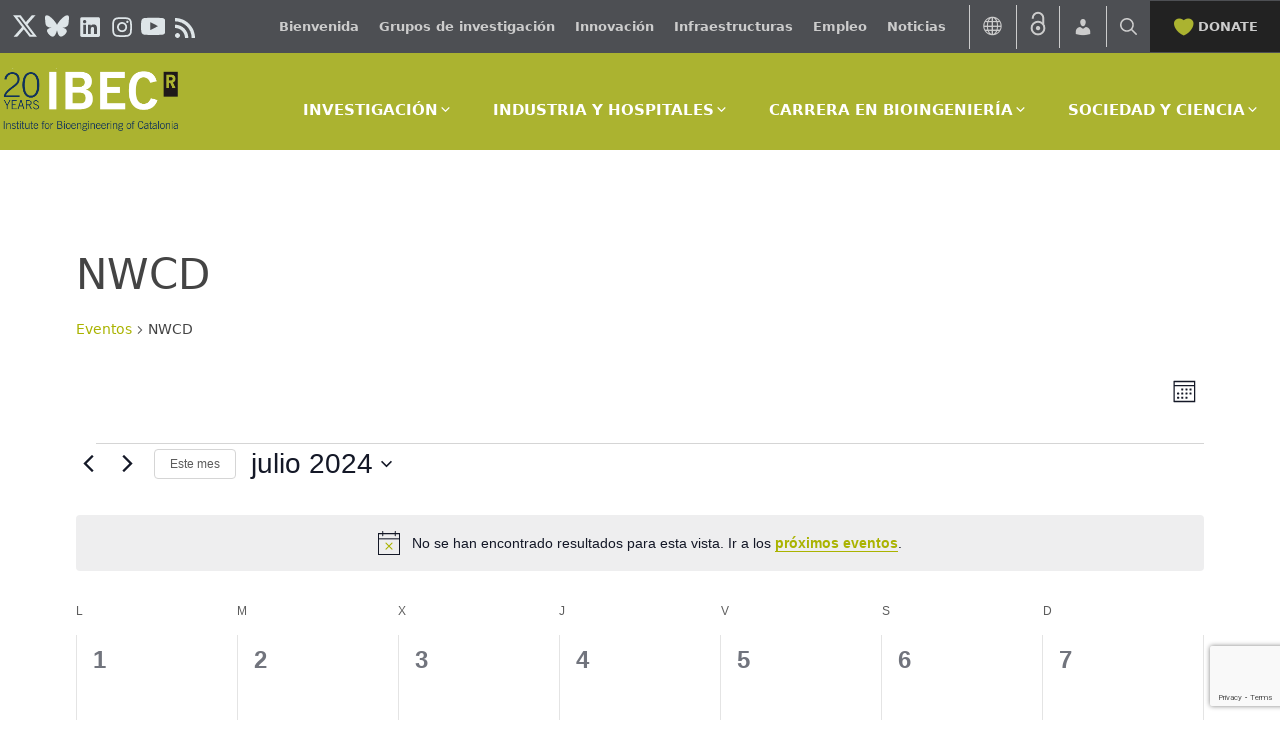

--- FILE ---
content_type: text/html; charset=utf-8
request_url: https://www.google.com/recaptcha/api2/anchor?ar=1&k=6LfCFRErAAAAAILTUUlbtqYGQw5BJVmGbJRG9vBU&co=aHR0cHM6Ly9pYmVjYmFyY2Vsb25hLmV1OjQ0Mw..&hl=en&v=PoyoqOPhxBO7pBk68S4YbpHZ&size=invisible&anchor-ms=20000&execute-ms=30000&cb=4nc98vm7y9ro
body_size: 48528
content:
<!DOCTYPE HTML><html dir="ltr" lang="en"><head><meta http-equiv="Content-Type" content="text/html; charset=UTF-8">
<meta http-equiv="X-UA-Compatible" content="IE=edge">
<title>reCAPTCHA</title>
<style type="text/css">
/* cyrillic-ext */
@font-face {
  font-family: 'Roboto';
  font-style: normal;
  font-weight: 400;
  font-stretch: 100%;
  src: url(//fonts.gstatic.com/s/roboto/v48/KFO7CnqEu92Fr1ME7kSn66aGLdTylUAMa3GUBHMdazTgWw.woff2) format('woff2');
  unicode-range: U+0460-052F, U+1C80-1C8A, U+20B4, U+2DE0-2DFF, U+A640-A69F, U+FE2E-FE2F;
}
/* cyrillic */
@font-face {
  font-family: 'Roboto';
  font-style: normal;
  font-weight: 400;
  font-stretch: 100%;
  src: url(//fonts.gstatic.com/s/roboto/v48/KFO7CnqEu92Fr1ME7kSn66aGLdTylUAMa3iUBHMdazTgWw.woff2) format('woff2');
  unicode-range: U+0301, U+0400-045F, U+0490-0491, U+04B0-04B1, U+2116;
}
/* greek-ext */
@font-face {
  font-family: 'Roboto';
  font-style: normal;
  font-weight: 400;
  font-stretch: 100%;
  src: url(//fonts.gstatic.com/s/roboto/v48/KFO7CnqEu92Fr1ME7kSn66aGLdTylUAMa3CUBHMdazTgWw.woff2) format('woff2');
  unicode-range: U+1F00-1FFF;
}
/* greek */
@font-face {
  font-family: 'Roboto';
  font-style: normal;
  font-weight: 400;
  font-stretch: 100%;
  src: url(//fonts.gstatic.com/s/roboto/v48/KFO7CnqEu92Fr1ME7kSn66aGLdTylUAMa3-UBHMdazTgWw.woff2) format('woff2');
  unicode-range: U+0370-0377, U+037A-037F, U+0384-038A, U+038C, U+038E-03A1, U+03A3-03FF;
}
/* math */
@font-face {
  font-family: 'Roboto';
  font-style: normal;
  font-weight: 400;
  font-stretch: 100%;
  src: url(//fonts.gstatic.com/s/roboto/v48/KFO7CnqEu92Fr1ME7kSn66aGLdTylUAMawCUBHMdazTgWw.woff2) format('woff2');
  unicode-range: U+0302-0303, U+0305, U+0307-0308, U+0310, U+0312, U+0315, U+031A, U+0326-0327, U+032C, U+032F-0330, U+0332-0333, U+0338, U+033A, U+0346, U+034D, U+0391-03A1, U+03A3-03A9, U+03B1-03C9, U+03D1, U+03D5-03D6, U+03F0-03F1, U+03F4-03F5, U+2016-2017, U+2034-2038, U+203C, U+2040, U+2043, U+2047, U+2050, U+2057, U+205F, U+2070-2071, U+2074-208E, U+2090-209C, U+20D0-20DC, U+20E1, U+20E5-20EF, U+2100-2112, U+2114-2115, U+2117-2121, U+2123-214F, U+2190, U+2192, U+2194-21AE, U+21B0-21E5, U+21F1-21F2, U+21F4-2211, U+2213-2214, U+2216-22FF, U+2308-230B, U+2310, U+2319, U+231C-2321, U+2336-237A, U+237C, U+2395, U+239B-23B7, U+23D0, U+23DC-23E1, U+2474-2475, U+25AF, U+25B3, U+25B7, U+25BD, U+25C1, U+25CA, U+25CC, U+25FB, U+266D-266F, U+27C0-27FF, U+2900-2AFF, U+2B0E-2B11, U+2B30-2B4C, U+2BFE, U+3030, U+FF5B, U+FF5D, U+1D400-1D7FF, U+1EE00-1EEFF;
}
/* symbols */
@font-face {
  font-family: 'Roboto';
  font-style: normal;
  font-weight: 400;
  font-stretch: 100%;
  src: url(//fonts.gstatic.com/s/roboto/v48/KFO7CnqEu92Fr1ME7kSn66aGLdTylUAMaxKUBHMdazTgWw.woff2) format('woff2');
  unicode-range: U+0001-000C, U+000E-001F, U+007F-009F, U+20DD-20E0, U+20E2-20E4, U+2150-218F, U+2190, U+2192, U+2194-2199, U+21AF, U+21E6-21F0, U+21F3, U+2218-2219, U+2299, U+22C4-22C6, U+2300-243F, U+2440-244A, U+2460-24FF, U+25A0-27BF, U+2800-28FF, U+2921-2922, U+2981, U+29BF, U+29EB, U+2B00-2BFF, U+4DC0-4DFF, U+FFF9-FFFB, U+10140-1018E, U+10190-1019C, U+101A0, U+101D0-101FD, U+102E0-102FB, U+10E60-10E7E, U+1D2C0-1D2D3, U+1D2E0-1D37F, U+1F000-1F0FF, U+1F100-1F1AD, U+1F1E6-1F1FF, U+1F30D-1F30F, U+1F315, U+1F31C, U+1F31E, U+1F320-1F32C, U+1F336, U+1F378, U+1F37D, U+1F382, U+1F393-1F39F, U+1F3A7-1F3A8, U+1F3AC-1F3AF, U+1F3C2, U+1F3C4-1F3C6, U+1F3CA-1F3CE, U+1F3D4-1F3E0, U+1F3ED, U+1F3F1-1F3F3, U+1F3F5-1F3F7, U+1F408, U+1F415, U+1F41F, U+1F426, U+1F43F, U+1F441-1F442, U+1F444, U+1F446-1F449, U+1F44C-1F44E, U+1F453, U+1F46A, U+1F47D, U+1F4A3, U+1F4B0, U+1F4B3, U+1F4B9, U+1F4BB, U+1F4BF, U+1F4C8-1F4CB, U+1F4D6, U+1F4DA, U+1F4DF, U+1F4E3-1F4E6, U+1F4EA-1F4ED, U+1F4F7, U+1F4F9-1F4FB, U+1F4FD-1F4FE, U+1F503, U+1F507-1F50B, U+1F50D, U+1F512-1F513, U+1F53E-1F54A, U+1F54F-1F5FA, U+1F610, U+1F650-1F67F, U+1F687, U+1F68D, U+1F691, U+1F694, U+1F698, U+1F6AD, U+1F6B2, U+1F6B9-1F6BA, U+1F6BC, U+1F6C6-1F6CF, U+1F6D3-1F6D7, U+1F6E0-1F6EA, U+1F6F0-1F6F3, U+1F6F7-1F6FC, U+1F700-1F7FF, U+1F800-1F80B, U+1F810-1F847, U+1F850-1F859, U+1F860-1F887, U+1F890-1F8AD, U+1F8B0-1F8BB, U+1F8C0-1F8C1, U+1F900-1F90B, U+1F93B, U+1F946, U+1F984, U+1F996, U+1F9E9, U+1FA00-1FA6F, U+1FA70-1FA7C, U+1FA80-1FA89, U+1FA8F-1FAC6, U+1FACE-1FADC, U+1FADF-1FAE9, U+1FAF0-1FAF8, U+1FB00-1FBFF;
}
/* vietnamese */
@font-face {
  font-family: 'Roboto';
  font-style: normal;
  font-weight: 400;
  font-stretch: 100%;
  src: url(//fonts.gstatic.com/s/roboto/v48/KFO7CnqEu92Fr1ME7kSn66aGLdTylUAMa3OUBHMdazTgWw.woff2) format('woff2');
  unicode-range: U+0102-0103, U+0110-0111, U+0128-0129, U+0168-0169, U+01A0-01A1, U+01AF-01B0, U+0300-0301, U+0303-0304, U+0308-0309, U+0323, U+0329, U+1EA0-1EF9, U+20AB;
}
/* latin-ext */
@font-face {
  font-family: 'Roboto';
  font-style: normal;
  font-weight: 400;
  font-stretch: 100%;
  src: url(//fonts.gstatic.com/s/roboto/v48/KFO7CnqEu92Fr1ME7kSn66aGLdTylUAMa3KUBHMdazTgWw.woff2) format('woff2');
  unicode-range: U+0100-02BA, U+02BD-02C5, U+02C7-02CC, U+02CE-02D7, U+02DD-02FF, U+0304, U+0308, U+0329, U+1D00-1DBF, U+1E00-1E9F, U+1EF2-1EFF, U+2020, U+20A0-20AB, U+20AD-20C0, U+2113, U+2C60-2C7F, U+A720-A7FF;
}
/* latin */
@font-face {
  font-family: 'Roboto';
  font-style: normal;
  font-weight: 400;
  font-stretch: 100%;
  src: url(//fonts.gstatic.com/s/roboto/v48/KFO7CnqEu92Fr1ME7kSn66aGLdTylUAMa3yUBHMdazQ.woff2) format('woff2');
  unicode-range: U+0000-00FF, U+0131, U+0152-0153, U+02BB-02BC, U+02C6, U+02DA, U+02DC, U+0304, U+0308, U+0329, U+2000-206F, U+20AC, U+2122, U+2191, U+2193, U+2212, U+2215, U+FEFF, U+FFFD;
}
/* cyrillic-ext */
@font-face {
  font-family: 'Roboto';
  font-style: normal;
  font-weight: 500;
  font-stretch: 100%;
  src: url(//fonts.gstatic.com/s/roboto/v48/KFO7CnqEu92Fr1ME7kSn66aGLdTylUAMa3GUBHMdazTgWw.woff2) format('woff2');
  unicode-range: U+0460-052F, U+1C80-1C8A, U+20B4, U+2DE0-2DFF, U+A640-A69F, U+FE2E-FE2F;
}
/* cyrillic */
@font-face {
  font-family: 'Roboto';
  font-style: normal;
  font-weight: 500;
  font-stretch: 100%;
  src: url(//fonts.gstatic.com/s/roboto/v48/KFO7CnqEu92Fr1ME7kSn66aGLdTylUAMa3iUBHMdazTgWw.woff2) format('woff2');
  unicode-range: U+0301, U+0400-045F, U+0490-0491, U+04B0-04B1, U+2116;
}
/* greek-ext */
@font-face {
  font-family: 'Roboto';
  font-style: normal;
  font-weight: 500;
  font-stretch: 100%;
  src: url(//fonts.gstatic.com/s/roboto/v48/KFO7CnqEu92Fr1ME7kSn66aGLdTylUAMa3CUBHMdazTgWw.woff2) format('woff2');
  unicode-range: U+1F00-1FFF;
}
/* greek */
@font-face {
  font-family: 'Roboto';
  font-style: normal;
  font-weight: 500;
  font-stretch: 100%;
  src: url(//fonts.gstatic.com/s/roboto/v48/KFO7CnqEu92Fr1ME7kSn66aGLdTylUAMa3-UBHMdazTgWw.woff2) format('woff2');
  unicode-range: U+0370-0377, U+037A-037F, U+0384-038A, U+038C, U+038E-03A1, U+03A3-03FF;
}
/* math */
@font-face {
  font-family: 'Roboto';
  font-style: normal;
  font-weight: 500;
  font-stretch: 100%;
  src: url(//fonts.gstatic.com/s/roboto/v48/KFO7CnqEu92Fr1ME7kSn66aGLdTylUAMawCUBHMdazTgWw.woff2) format('woff2');
  unicode-range: U+0302-0303, U+0305, U+0307-0308, U+0310, U+0312, U+0315, U+031A, U+0326-0327, U+032C, U+032F-0330, U+0332-0333, U+0338, U+033A, U+0346, U+034D, U+0391-03A1, U+03A3-03A9, U+03B1-03C9, U+03D1, U+03D5-03D6, U+03F0-03F1, U+03F4-03F5, U+2016-2017, U+2034-2038, U+203C, U+2040, U+2043, U+2047, U+2050, U+2057, U+205F, U+2070-2071, U+2074-208E, U+2090-209C, U+20D0-20DC, U+20E1, U+20E5-20EF, U+2100-2112, U+2114-2115, U+2117-2121, U+2123-214F, U+2190, U+2192, U+2194-21AE, U+21B0-21E5, U+21F1-21F2, U+21F4-2211, U+2213-2214, U+2216-22FF, U+2308-230B, U+2310, U+2319, U+231C-2321, U+2336-237A, U+237C, U+2395, U+239B-23B7, U+23D0, U+23DC-23E1, U+2474-2475, U+25AF, U+25B3, U+25B7, U+25BD, U+25C1, U+25CA, U+25CC, U+25FB, U+266D-266F, U+27C0-27FF, U+2900-2AFF, U+2B0E-2B11, U+2B30-2B4C, U+2BFE, U+3030, U+FF5B, U+FF5D, U+1D400-1D7FF, U+1EE00-1EEFF;
}
/* symbols */
@font-face {
  font-family: 'Roboto';
  font-style: normal;
  font-weight: 500;
  font-stretch: 100%;
  src: url(//fonts.gstatic.com/s/roboto/v48/KFO7CnqEu92Fr1ME7kSn66aGLdTylUAMaxKUBHMdazTgWw.woff2) format('woff2');
  unicode-range: U+0001-000C, U+000E-001F, U+007F-009F, U+20DD-20E0, U+20E2-20E4, U+2150-218F, U+2190, U+2192, U+2194-2199, U+21AF, U+21E6-21F0, U+21F3, U+2218-2219, U+2299, U+22C4-22C6, U+2300-243F, U+2440-244A, U+2460-24FF, U+25A0-27BF, U+2800-28FF, U+2921-2922, U+2981, U+29BF, U+29EB, U+2B00-2BFF, U+4DC0-4DFF, U+FFF9-FFFB, U+10140-1018E, U+10190-1019C, U+101A0, U+101D0-101FD, U+102E0-102FB, U+10E60-10E7E, U+1D2C0-1D2D3, U+1D2E0-1D37F, U+1F000-1F0FF, U+1F100-1F1AD, U+1F1E6-1F1FF, U+1F30D-1F30F, U+1F315, U+1F31C, U+1F31E, U+1F320-1F32C, U+1F336, U+1F378, U+1F37D, U+1F382, U+1F393-1F39F, U+1F3A7-1F3A8, U+1F3AC-1F3AF, U+1F3C2, U+1F3C4-1F3C6, U+1F3CA-1F3CE, U+1F3D4-1F3E0, U+1F3ED, U+1F3F1-1F3F3, U+1F3F5-1F3F7, U+1F408, U+1F415, U+1F41F, U+1F426, U+1F43F, U+1F441-1F442, U+1F444, U+1F446-1F449, U+1F44C-1F44E, U+1F453, U+1F46A, U+1F47D, U+1F4A3, U+1F4B0, U+1F4B3, U+1F4B9, U+1F4BB, U+1F4BF, U+1F4C8-1F4CB, U+1F4D6, U+1F4DA, U+1F4DF, U+1F4E3-1F4E6, U+1F4EA-1F4ED, U+1F4F7, U+1F4F9-1F4FB, U+1F4FD-1F4FE, U+1F503, U+1F507-1F50B, U+1F50D, U+1F512-1F513, U+1F53E-1F54A, U+1F54F-1F5FA, U+1F610, U+1F650-1F67F, U+1F687, U+1F68D, U+1F691, U+1F694, U+1F698, U+1F6AD, U+1F6B2, U+1F6B9-1F6BA, U+1F6BC, U+1F6C6-1F6CF, U+1F6D3-1F6D7, U+1F6E0-1F6EA, U+1F6F0-1F6F3, U+1F6F7-1F6FC, U+1F700-1F7FF, U+1F800-1F80B, U+1F810-1F847, U+1F850-1F859, U+1F860-1F887, U+1F890-1F8AD, U+1F8B0-1F8BB, U+1F8C0-1F8C1, U+1F900-1F90B, U+1F93B, U+1F946, U+1F984, U+1F996, U+1F9E9, U+1FA00-1FA6F, U+1FA70-1FA7C, U+1FA80-1FA89, U+1FA8F-1FAC6, U+1FACE-1FADC, U+1FADF-1FAE9, U+1FAF0-1FAF8, U+1FB00-1FBFF;
}
/* vietnamese */
@font-face {
  font-family: 'Roboto';
  font-style: normal;
  font-weight: 500;
  font-stretch: 100%;
  src: url(//fonts.gstatic.com/s/roboto/v48/KFO7CnqEu92Fr1ME7kSn66aGLdTylUAMa3OUBHMdazTgWw.woff2) format('woff2');
  unicode-range: U+0102-0103, U+0110-0111, U+0128-0129, U+0168-0169, U+01A0-01A1, U+01AF-01B0, U+0300-0301, U+0303-0304, U+0308-0309, U+0323, U+0329, U+1EA0-1EF9, U+20AB;
}
/* latin-ext */
@font-face {
  font-family: 'Roboto';
  font-style: normal;
  font-weight: 500;
  font-stretch: 100%;
  src: url(//fonts.gstatic.com/s/roboto/v48/KFO7CnqEu92Fr1ME7kSn66aGLdTylUAMa3KUBHMdazTgWw.woff2) format('woff2');
  unicode-range: U+0100-02BA, U+02BD-02C5, U+02C7-02CC, U+02CE-02D7, U+02DD-02FF, U+0304, U+0308, U+0329, U+1D00-1DBF, U+1E00-1E9F, U+1EF2-1EFF, U+2020, U+20A0-20AB, U+20AD-20C0, U+2113, U+2C60-2C7F, U+A720-A7FF;
}
/* latin */
@font-face {
  font-family: 'Roboto';
  font-style: normal;
  font-weight: 500;
  font-stretch: 100%;
  src: url(//fonts.gstatic.com/s/roboto/v48/KFO7CnqEu92Fr1ME7kSn66aGLdTylUAMa3yUBHMdazQ.woff2) format('woff2');
  unicode-range: U+0000-00FF, U+0131, U+0152-0153, U+02BB-02BC, U+02C6, U+02DA, U+02DC, U+0304, U+0308, U+0329, U+2000-206F, U+20AC, U+2122, U+2191, U+2193, U+2212, U+2215, U+FEFF, U+FFFD;
}
/* cyrillic-ext */
@font-face {
  font-family: 'Roboto';
  font-style: normal;
  font-weight: 900;
  font-stretch: 100%;
  src: url(//fonts.gstatic.com/s/roboto/v48/KFO7CnqEu92Fr1ME7kSn66aGLdTylUAMa3GUBHMdazTgWw.woff2) format('woff2');
  unicode-range: U+0460-052F, U+1C80-1C8A, U+20B4, U+2DE0-2DFF, U+A640-A69F, U+FE2E-FE2F;
}
/* cyrillic */
@font-face {
  font-family: 'Roboto';
  font-style: normal;
  font-weight: 900;
  font-stretch: 100%;
  src: url(//fonts.gstatic.com/s/roboto/v48/KFO7CnqEu92Fr1ME7kSn66aGLdTylUAMa3iUBHMdazTgWw.woff2) format('woff2');
  unicode-range: U+0301, U+0400-045F, U+0490-0491, U+04B0-04B1, U+2116;
}
/* greek-ext */
@font-face {
  font-family: 'Roboto';
  font-style: normal;
  font-weight: 900;
  font-stretch: 100%;
  src: url(//fonts.gstatic.com/s/roboto/v48/KFO7CnqEu92Fr1ME7kSn66aGLdTylUAMa3CUBHMdazTgWw.woff2) format('woff2');
  unicode-range: U+1F00-1FFF;
}
/* greek */
@font-face {
  font-family: 'Roboto';
  font-style: normal;
  font-weight: 900;
  font-stretch: 100%;
  src: url(//fonts.gstatic.com/s/roboto/v48/KFO7CnqEu92Fr1ME7kSn66aGLdTylUAMa3-UBHMdazTgWw.woff2) format('woff2');
  unicode-range: U+0370-0377, U+037A-037F, U+0384-038A, U+038C, U+038E-03A1, U+03A3-03FF;
}
/* math */
@font-face {
  font-family: 'Roboto';
  font-style: normal;
  font-weight: 900;
  font-stretch: 100%;
  src: url(//fonts.gstatic.com/s/roboto/v48/KFO7CnqEu92Fr1ME7kSn66aGLdTylUAMawCUBHMdazTgWw.woff2) format('woff2');
  unicode-range: U+0302-0303, U+0305, U+0307-0308, U+0310, U+0312, U+0315, U+031A, U+0326-0327, U+032C, U+032F-0330, U+0332-0333, U+0338, U+033A, U+0346, U+034D, U+0391-03A1, U+03A3-03A9, U+03B1-03C9, U+03D1, U+03D5-03D6, U+03F0-03F1, U+03F4-03F5, U+2016-2017, U+2034-2038, U+203C, U+2040, U+2043, U+2047, U+2050, U+2057, U+205F, U+2070-2071, U+2074-208E, U+2090-209C, U+20D0-20DC, U+20E1, U+20E5-20EF, U+2100-2112, U+2114-2115, U+2117-2121, U+2123-214F, U+2190, U+2192, U+2194-21AE, U+21B0-21E5, U+21F1-21F2, U+21F4-2211, U+2213-2214, U+2216-22FF, U+2308-230B, U+2310, U+2319, U+231C-2321, U+2336-237A, U+237C, U+2395, U+239B-23B7, U+23D0, U+23DC-23E1, U+2474-2475, U+25AF, U+25B3, U+25B7, U+25BD, U+25C1, U+25CA, U+25CC, U+25FB, U+266D-266F, U+27C0-27FF, U+2900-2AFF, U+2B0E-2B11, U+2B30-2B4C, U+2BFE, U+3030, U+FF5B, U+FF5D, U+1D400-1D7FF, U+1EE00-1EEFF;
}
/* symbols */
@font-face {
  font-family: 'Roboto';
  font-style: normal;
  font-weight: 900;
  font-stretch: 100%;
  src: url(//fonts.gstatic.com/s/roboto/v48/KFO7CnqEu92Fr1ME7kSn66aGLdTylUAMaxKUBHMdazTgWw.woff2) format('woff2');
  unicode-range: U+0001-000C, U+000E-001F, U+007F-009F, U+20DD-20E0, U+20E2-20E4, U+2150-218F, U+2190, U+2192, U+2194-2199, U+21AF, U+21E6-21F0, U+21F3, U+2218-2219, U+2299, U+22C4-22C6, U+2300-243F, U+2440-244A, U+2460-24FF, U+25A0-27BF, U+2800-28FF, U+2921-2922, U+2981, U+29BF, U+29EB, U+2B00-2BFF, U+4DC0-4DFF, U+FFF9-FFFB, U+10140-1018E, U+10190-1019C, U+101A0, U+101D0-101FD, U+102E0-102FB, U+10E60-10E7E, U+1D2C0-1D2D3, U+1D2E0-1D37F, U+1F000-1F0FF, U+1F100-1F1AD, U+1F1E6-1F1FF, U+1F30D-1F30F, U+1F315, U+1F31C, U+1F31E, U+1F320-1F32C, U+1F336, U+1F378, U+1F37D, U+1F382, U+1F393-1F39F, U+1F3A7-1F3A8, U+1F3AC-1F3AF, U+1F3C2, U+1F3C4-1F3C6, U+1F3CA-1F3CE, U+1F3D4-1F3E0, U+1F3ED, U+1F3F1-1F3F3, U+1F3F5-1F3F7, U+1F408, U+1F415, U+1F41F, U+1F426, U+1F43F, U+1F441-1F442, U+1F444, U+1F446-1F449, U+1F44C-1F44E, U+1F453, U+1F46A, U+1F47D, U+1F4A3, U+1F4B0, U+1F4B3, U+1F4B9, U+1F4BB, U+1F4BF, U+1F4C8-1F4CB, U+1F4D6, U+1F4DA, U+1F4DF, U+1F4E3-1F4E6, U+1F4EA-1F4ED, U+1F4F7, U+1F4F9-1F4FB, U+1F4FD-1F4FE, U+1F503, U+1F507-1F50B, U+1F50D, U+1F512-1F513, U+1F53E-1F54A, U+1F54F-1F5FA, U+1F610, U+1F650-1F67F, U+1F687, U+1F68D, U+1F691, U+1F694, U+1F698, U+1F6AD, U+1F6B2, U+1F6B9-1F6BA, U+1F6BC, U+1F6C6-1F6CF, U+1F6D3-1F6D7, U+1F6E0-1F6EA, U+1F6F0-1F6F3, U+1F6F7-1F6FC, U+1F700-1F7FF, U+1F800-1F80B, U+1F810-1F847, U+1F850-1F859, U+1F860-1F887, U+1F890-1F8AD, U+1F8B0-1F8BB, U+1F8C0-1F8C1, U+1F900-1F90B, U+1F93B, U+1F946, U+1F984, U+1F996, U+1F9E9, U+1FA00-1FA6F, U+1FA70-1FA7C, U+1FA80-1FA89, U+1FA8F-1FAC6, U+1FACE-1FADC, U+1FADF-1FAE9, U+1FAF0-1FAF8, U+1FB00-1FBFF;
}
/* vietnamese */
@font-face {
  font-family: 'Roboto';
  font-style: normal;
  font-weight: 900;
  font-stretch: 100%;
  src: url(//fonts.gstatic.com/s/roboto/v48/KFO7CnqEu92Fr1ME7kSn66aGLdTylUAMa3OUBHMdazTgWw.woff2) format('woff2');
  unicode-range: U+0102-0103, U+0110-0111, U+0128-0129, U+0168-0169, U+01A0-01A1, U+01AF-01B0, U+0300-0301, U+0303-0304, U+0308-0309, U+0323, U+0329, U+1EA0-1EF9, U+20AB;
}
/* latin-ext */
@font-face {
  font-family: 'Roboto';
  font-style: normal;
  font-weight: 900;
  font-stretch: 100%;
  src: url(//fonts.gstatic.com/s/roboto/v48/KFO7CnqEu92Fr1ME7kSn66aGLdTylUAMa3KUBHMdazTgWw.woff2) format('woff2');
  unicode-range: U+0100-02BA, U+02BD-02C5, U+02C7-02CC, U+02CE-02D7, U+02DD-02FF, U+0304, U+0308, U+0329, U+1D00-1DBF, U+1E00-1E9F, U+1EF2-1EFF, U+2020, U+20A0-20AB, U+20AD-20C0, U+2113, U+2C60-2C7F, U+A720-A7FF;
}
/* latin */
@font-face {
  font-family: 'Roboto';
  font-style: normal;
  font-weight: 900;
  font-stretch: 100%;
  src: url(//fonts.gstatic.com/s/roboto/v48/KFO7CnqEu92Fr1ME7kSn66aGLdTylUAMa3yUBHMdazQ.woff2) format('woff2');
  unicode-range: U+0000-00FF, U+0131, U+0152-0153, U+02BB-02BC, U+02C6, U+02DA, U+02DC, U+0304, U+0308, U+0329, U+2000-206F, U+20AC, U+2122, U+2191, U+2193, U+2212, U+2215, U+FEFF, U+FFFD;
}

</style>
<link rel="stylesheet" type="text/css" href="https://www.gstatic.com/recaptcha/releases/PoyoqOPhxBO7pBk68S4YbpHZ/styles__ltr.css">
<script nonce="hzAa_9Q74jSTPHW3HgCvMg" type="text/javascript">window['__recaptcha_api'] = 'https://www.google.com/recaptcha/api2/';</script>
<script type="text/javascript" src="https://www.gstatic.com/recaptcha/releases/PoyoqOPhxBO7pBk68S4YbpHZ/recaptcha__en.js" nonce="hzAa_9Q74jSTPHW3HgCvMg">
      
    </script></head>
<body><div id="rc-anchor-alert" class="rc-anchor-alert"></div>
<input type="hidden" id="recaptcha-token" value="[base64]">
<script type="text/javascript" nonce="hzAa_9Q74jSTPHW3HgCvMg">
      recaptcha.anchor.Main.init("[\x22ainput\x22,[\x22bgdata\x22,\x22\x22,\[base64]/[base64]/[base64]/[base64]/[base64]/UltsKytdPUU6KEU8MjA0OD9SW2wrK109RT4+NnwxOTI6KChFJjY0NTEyKT09NTUyOTYmJk0rMTxjLmxlbmd0aCYmKGMuY2hhckNvZGVBdChNKzEpJjY0NTEyKT09NTYzMjA/[base64]/[base64]/[base64]/[base64]/[base64]/[base64]/[base64]\x22,\[base64]\\u003d\x22,\[base64]/DiMOzwr7DvsKMMS0Ew7UhCcOgGFnDj8K9w6tSw43Cm8ONEMOBwoTCumYRwpjCucOxw6lvDAxlwqzDscKidyJzXGTDrMOcwo7DgzBVLcK/worDncO4wrjCocKULwjDuEzDrsOTLsOYw7hsS0s6YRbDpVpxwrnDv2pwesOHwozCicO2QDsRwok2wp/[base64]/CkGnDiislwrkNw6LChcKfdV3Ds8OXG1XDkMO8fsK4VxvCqhlrw6hxwq7CrAEUCcOYABkwwpUJesKcwp3Dq3nCjkzDijDCmsOCwqrDncKBVcO+S18Mw69MZkJddsOjbnDCpcOcI8KFw7UyJg/DkjkPb3TDkcKnw4AbYMOIYz5Rw4IEwroOwoJAw4bCn07Cq8KgHxsUeMOdIMOzX8K3Vn5hwpTDqXY5woAVbjLCvcOfwqA3QUNaw6Ilw4fCn8KwCcKXKhcYRWDCk8OGQ8OQV8ODTWkeAWDDg8KDY8OXw4XDqC3DnFVOemnDgwQ/SF4Tw7fDtBfDhQXDnV7CiMOcw47CjcOTQsOIFcOKwr5caUlsV8K0w7fCicKVYMOzN2JmMcOOw7oDw63Dr1R2wrbDg8OYwpIWwplVw7XClgzDpmzDt1jCncK/F8OMVwRRwpDDq07DhCEcfH3CrgnCh8ObwoTDjMOzT35SwoHDj8KVYknCrcOLw4Fjw6d6TcKPF8O+DsKEwq5WZ8OUw7xsw6/[base64]/Ds8KqfRFwwqLCosKkT2Y7TsKAMDJqw7YOwoxrGMOew7xDwrnCl1zCuMO8NsOtLns/QWE4ZMOmw7wLX8O9wrsCwpN0VEU0wpXCsm9cw4vDpkjDp8OCLMKGwpo2UsKfGcKvecODwrDDhVdiwovCrcOfw7o1w4LDtcOGw4/CjXDCoMO9w6YYFDTCjsO0fRp6LcKGw543w5snBFpiwqhKwqVIVm3DnBE/YcOODcOyDsKMwo0Ew6oqwrfCkmBqbDXDrFM3wrAuBSZbbcKJw4LDn3RKdH/DvR/Ch8OcPcOLw5/DmcO8bDUlDhFxcAnDknDCskHDpRQew5UGw6lzwqxGCgcwfcK+cABJw5JoOhXCpsKnI2nCqsOnaMK7RsOIwrrCgcKQw7M8w7FpwrkcZcOMWcKfw5vDgsO+wpAbK8KPw5xAwp/ChsOGAsOEwpBkwo46S1ltAhYpwo3Ch8Kle8Kfw7Q0w6/DqsKOEsOlw4TCsxDCvRHDlTwWwq0UDsOHwqPDmcKPw63DizDDnA4aMMKtVjBCw6TDjcK/TsOTw65Pw5BRwq3DrH7DjsO/[base64]/Cn0/CgBDDvWkVbcOSGlsGF2LDpgFSLGhGwp/[base64]/DtyjCrynCqwZtwo3ChcKibzHCoHkdPgjDlsO/C8O2DFXCvh3DjMKuAMK2OsOgwo/CrUsFw6TDkMKbKSwSw5DDtCHDqEt2w7BBwoHDt3J2EAPCoWvCnwIud3/DnwrDknnCnQXDuTMsNwVLL2PDjT8OTFQGw45WN8OUWlUfbEPDrBxawr1bf8O1dcOiAltZdcKEwrzCoWZyWMK6VsKRTcOOw7s1w4Vyw6vCnlo4wpxDwqfDuTvChMOqJHrDrykfw53DmsO1wodLw5Jdw4Z/HMKOw4VBw7bDpUrDuXkJaT9dwpTCgcO5RMOKZMKMUcO8w4TDtELDs17DncKZdHJTbUXDhhJqDMOxWAVwN8OaD8KORBYfGltZSsOkw7kOw7law53DosKZOMO/wrkQwprDolZzw41OTsOiwp0zZSUZwoELRcOMw6VBFMKlwpDDncOowqQtwo8xwot6eHo4NcOOw7soRsOdwrrDpcKmwqt6BsK4WkhPwpdgccO9w5HCsQszwozCtHs7woAZwqnDj8O0wqXCtsKjw7/Dm3R9wofCrwwwKjzCqcKhw5k5TVB0FTbCjADCozBwwrd0wp7Dt1ktw57CgwrDp0PCpMKXTi3Com7Doy8fe0jCp8KEVl1Tw7jDvFPCmU/[base64]/[base64]/Ct2Njw4QhFMO2woxPGAgoWj9gO8K8TTttXsOrwoFXSFtOw6lswoDDhsKHV8Oyw5PDiRnDh8KbFMK6wpkUbcKUw5NFwpk/[base64]/DhAwfw7dgO8OTScKvwqZwwrfCgMKbwqDDiDJiFgzDv0hgMcOUw5bDqGQgdMOUG8Kuw6fCrzlEKSvDjsK7JTjCrWM8FcKcwpbDjcKSVhLDgVnDgsO/EsOjHDjDjMOoP8OBwqjDhRtLwoPCjsOoZcKCT8ONwrvCmAhrQzvDvVrCsA9Xw44Yw4vClMKEHsOLR8KmwoAOBjd3wrPChMKIw7jCmMOLwqEnPjBEB8KPD8OIwrpdXSZRwo0gw5HDssOKwo0wwrPDjiMkwovCv28jw47CvcOrLX7DncOew4FJw4fDkxnCol/Du8K/w6FHwo3CjGrDj8Ocw7oWAMOOcy/DgsKZw5EfEcKgE8KOwrtsw70MCsO4wohJw4MqXAvCshwrwr8xXx/ChB1bGBrCpjzDhVUvwqUdw4fDuUtABcO8SsKERCrCgsOlw7fCpnZUw5PDncOyBcOvdcKaU3MvwoPCo8KOGMKnw6kLwrsfwpLDrnnCgGEjfn0SUMK6w4c0bMOYwq3Ci8OZw4wQZXR5wq3DgljCqsKSdgZsC3zCkgzDoTg6f2p+w5LDuUtib8K8RcK/PUTCu8Ocw6jCvzLDtsOCU0fDhcKnwqV7w74PeQJTVzLDlsOePcOnXzt9EcOFw6VlwozDkmjDmUUTwqjCp8KAJsOGTFrDsDEvw5NYwrDCmsKtCHrCu3VVIcOzwoPCpcOTY8OKw4nCqQrDnhITQsK6WyF1bsKLcsKmwpsew5AuwoTCo8K5wqHCqXYCwp/Ch3RKF8OEw7scVMK6GnEoXMOmw6/DkMOSw7/CklDCusKQwqvDl1DCvFPDhFvDs8OpO23DhyvCiCnDnhNiwrlQw5VAwobDugUIwrjCh3N7w6XDmzfDkFDCsD3Cp8KEw7gQwrvDt8KZDDrCmFjDpyN/CnjDhsOfwpvCkMOlPcOYw45kwoHDrSd0w4bDpSEAe8Kqw4TDm8KBRcKew4ESwrjDn8K8G8KHw6LCqBfCt8KPOWRuLQxVw6rDsB3CgsKcwpVaw6/CjMKpwpHCqcKWw7B2LBoFw48Dw6N2WzRVUMOxNGzCgUpcVMO6w75Kw7B+wq3CgivCl8KRFVnDusKtwrBhw6s1CMKowqfCvGB8BcKIwp9PR1HCkSNQw6/DuBHDjsKoQ8KnIMKHFcOqw7U4wo/ClcOXOcOcwq3DrcOMWFUYwpsewo/DrMOzb8KqwolJwobCgsKlwps/XXTDisKCT8OTFcO8SD9dwqptay4zwrzDp8O4wq5BfMO7GcOQJMO2wqXCpnbDig9bwoTCqcOrw6/DoXjCmWU5w5gITUfCrAtSfsOFw5p4w7vDmMKMQgQdQsOkT8O2wpjDvMKUw5XDq8OYcS7CmsOhQcKRw7bDng3Co8KjKxBQw4U8wr3DvcK/wqUTUMK0LXTCl8KLw4bCiAbDmcOmUsKWwqVYJwMJVThvcRIEwqTDscK6WAlww6PDqW0wwrhOFcK3w6jCpcOdw7jColtBXgICKQF3STd0w7DDnX05IcK9woIpw7jDqkp4U8OqVMKMd8KhwrzCvcKHV3tBVwbDhWwWNsOSHUTCvz8TwqrDiMKGTMK0w6TCsnPCvsK7w7R/wqh6FsKEw5DCjcKYw4tOw7DDrcKZwpXDkxXDpWLClWnDhcK1wonDkgXCo8OswpzClMK2PUdcw4gnw7kFQcOjdkjDqcKOYDfDisOMKGLCtz7DvsKwN8OleVwkwpTCsBsvw7cAwrQ/wovCs3PDlcKxE8KBw4gYSDEVBMKVTsOxIHLCsnVIw7Y6eXpswqzChsKFYH7DumbCv8OCMWXDksOIQy1SHcKGw5fCoDZ/w6LDm8KJw6LCnVc3d8Ozb1czUwUhw5IQcUR/ccKzw51mG3FGeFHDlcKFw5/CnMK7w6lYRwsswqzCkyDChDXDlsOTw7MpD8KmPTAFw6tmEsK1w54uFsOow7kwwpPDgA/CucOcMcKBWsOdG8ORIsOGbcOUwoocJ1TDk3rDpikMwrhXw5E/HW9nGsKFN8KSNcOwaMK/[base64]/wo3CvMObwqJSw6/[base64]/[base64]/[base64]/[base64]/[base64]/AXDCj8KIQlNewoJrw7lmwrUhwqVuaMKEIcOuw6AxwqEKBcO2csOxw7Mzw5jDoXJxwo1Qwo7CncKLwqPCiRlIw6bCn8OPG8KSw6vCi8Ofw4s6ajVuX8O3YMK8GAUew5c9VsOow7LDqhE2WgXCkcKbw7UmL8K7en/DncKeHFpawrNxw6HDpHHDlU5WWEnCucKsO8OZwoAWMiJGNzghb8KGw690KMO7PsOaXXhIwq3DjsKZwpNbEnzCt0zCusOwM2JnasK7Sj7Cr3rDq0UsTjFrw6/Cp8K9wrfCsH3DvsOywqADC8KEw4nCs27CocKXaMKnw4EpFsKHwrrDkF7DvkDCrcK8wq/[base64]/KMKOwpZ+woQvJ8OiBsKrwpvCgMOnf3/CqTHChwTDlcO9JsKpwrIaNyjCikfCgMONwqvDscKqw47Cm1jClcOmwrDDpcO2wq7ClcOGEcKCfkwHMT3CqcOFw63DmDR1cBp3I8OEPzo7wqLDmCDChcO5wobDrcOCw5nDoAbDghIPw7rCrxvDikcow5zCk8KdYcKEw5zDmcOuw5IQwo1Rw47ClUAAwpNcw5FKfMKvwr/[base64]/DvG0WwqXDnlXDgy9/I2oTw44DQcKFIMKkw5lHw5MLKcO7w5DCqGDDhBHCmsO5woTCk8OqfkDDowPCsgRcwq8awoJlDA5hwozDjcKaOlspZsOBw4hNN3EEwqxTWxnCtEIGSsOYw5QcwrdKesK/[base64]/woJPwrQYNHVdw4TDjcOWwr/CssKewppla0hwwpVsc0rCm8Orwq/[base64]/DkSZ7w7BhMMK6wqIGO8KPdMOYJUgzw6F0acKQS8KPb8OWdsOCRsOQfC9Xw5BEw57CmsKbwo7CpcOsFcKYZ8KJZsKjwpHDlygJFcOTHMKMS8Krwo87w7HDqn7CnSJcwoJCZH/Dml5tfk3ClcKow5Erwqk2J8OLZcOww43ChMOXCn7Cl8OVVsOzXnkKIMKUWgAsMcOOw4Q3w4bDmk3DkTLDryFSblQOVMOSw43DtcKKP1bDosKSYsOBU8O4w7/[base64]/CqBbCvCVOScO7T8OGw4wiJhRiRMK6wrbCryUJXsKuwro0XsOqO8O/w4kIw6cjwq0dw7vDgmLCnsOQZMKkKcOwQwHDt8KWwrtIMlrDk2tvw45Lw4/ColwRw7QbYEtfXUjCgytRK8ORMcKiw45MSMKhw53CtMOHwo4xO1XClsK0w5/CjsKEVcKIWD1CHzB9woxDwqQpw4tSw6/[base64]/CkzV2wqnDlcOiwqdbw78hQMOVPmTCtsOYPMK1wpPDqxw2wqrDiMKkIm00YcOpBEYSc8OCYzXDlsKSw4fDkWJONR8xw4/Ch8Ohw6hrwrTChH7DqzB9w5DCrQ5AwpojYAIxSWvCg8Ogw5HCgsK9w7w0QXLCuTwNwoxJJcOWdsKnwqnCgVYFWRLCrk3CpVosw6EVw4PDuDZ5dEUFNcKIw6d/w45gwqdMw7nDvjbCqSDCrsKvwozCpj8accK9wrHDkyofdcO5w6rCtsKZw7/DkkDDplZCfsK4A8K1Z8OWw5/Ds8KtUhxcwpHDkcO5XmFwP8KhEHbCgUwuw5lvG3c1fsOFdxnDqG7CkMOmOMOEXhPCkkcubcKpJsKAw4/DrAZqY8O8wo/CpcK5w6HDtThXw6dIMcOPw4lHDnjDu01SH2d8w6QVwrI3TMO4DWR3Q8K1fUrDoEoRNcODwrkEw6DCqMOkVsKbwrbDvsOiwp81XxfCucKBwqPCtH/DplMNwowKw4pQw5HDpk/Ch8KhMMKOw6okNMK5XcKGwrFANcOAw7BIw5LDvMO6w53CnzTDvH9eW8Khw4FnCDjCqcK6PMKYZcOEVBESGVHCr8OhCT0rP8OfacOUwoBePH/DtSBLVyNqwqYAw7oxfMOkWsOEw5LCsSfCinIqVTDDrWHDksO8BcKbWTAlw7w5QzfCpl5Aw5dtw7zDucKuaFfCr3TCncKDQ8KqacKsw4xmX8OaBcKwbhzDqDoGDcOuwpbDjjU0wpPCoMOcXMK2DcOfJS4Aw49uwr0uw7kZL3ADe3/DoCHCsMOCHHAmw5LCtcKwwr3CmxZPw7g5wpHCsEjDnzoWwojCocOCA8OgAsKxw4RGIsKbwrMrwp/[base64]/DgStkw7/[base64]/[base64]/wpzDqCnCkcOJJ8OfRTXDvMKnYsKQw4ghDCwBHRh3RsOId3fCsMOLWMOKw6PDtMOJHMOaw6I4w5LCgcKCw4Ahw5Y3YcOqKilYw6BCQsOJw55MwoQIwr3Dj8KZw4rCkQ/CnsKqUMKWNChCdkxocsOBX8K/w7VXw5PCvsKXwr7CpMK5w6DCmmxPTxQ/[base64]/GRrDvGHDpklUwoR5J8K0TsKpwrRecV8ZccOMwrt4IcKwai3CmybDvjs1ATdiXcK6wqciZsK9wqZqwrplw6fCsHJ3woRXXx7DjMONd8OTA1/DoBFFW2nDtW3CpMOfX8OIOWYLT1bDuMOkworCsn/[base64]/[base64]/ClsK+fMKaWgNAw5YSfMOnd8Ouw4rCnsOqVCzDjsKnw5bDvipmwo/CkMOACMKfU8OCAQ3CrcOyb8KBXSErw546wobCvsO6JcO+GMOCwrzCqyHDgX81w6HDkDLDqydowrbCnAgow5JMUEUzw6Mdw6l1JVrDlTvCk8KPw4/CpEfCmsKqaMOrLWpNM8KMe8O8w6nDsWDCq8OXJ8OsGWDCncK1wq/DhcKbLw3CpsOKecKZwr1twqTDmcOCwp7DpcOoUCnCjnPCksKxw74xwpXCscKzHB0MElViwrXDp2JuMzDCqnBFwrbCtsKUw5sbN8OTw7kcwrZXwp8VZQbCl8KPwpIqccKGwp0wH8KHwp5Yw4nCuQR+ZsOZwp3Dk8KOw5Vywq/CvBPDrmNdAQgIA3vDrsKBw58eW0IYw63DrcK1w7DDpE/CscOkUk8swrfDu1syR8KBwr/DlcKdV8KiBsOFwqTDj1BELUjDlUXDtMOxwoXCinnCtMOMMDPCjMKrw7gfc3bCvmjDrybDmibCpiE2w5/DiGdVMGcYSsKSUjE3YgzCk8KnQH4tYMOPEcOmwqYbw4VBT8KmUnI1wq/CtcKEGSvDn8KWBcKxw6pTwp0yUylcw4zCmhrDvwdIw7pEw7QfIsO3woVoZynCgsK7QVJ2w7LDtMKLwpfDoMO2wrfDqHfDrgjCon/DuHLDgMKadG3CslkZKsKTw6Jew5jCl1vDlcOUJFbDqEfDq8OYHsOrJsKnwr7CikYOw4siw5UwDsKuwoldw6DCpG3DmcK0EUnCtQYsRcOtEXvDilAZGwdldsKpwr3CjsOhw5hiAn/CmcKkb2FIw4syOHbDo37CocK/QcOmQsOOZsKsw7LDiDnCs3fDosOTw49ewotiPsKNw7vCoA3DmRXDnArDqBLDuSbCmxnDvzstTELCvSgaNSx2GcKUTi3Ds8OWwr/DnsK8wp9vw5sow7jDlEHCnDxyZMKQC0s8aRrCtcO9F0LDrcOXwqzDuhxyCWDCusKtwpdNd8KBwr4HwoQvJcOJUBc/[base64]/EMOJVsOtb8OHw5/Dq8O9wofCnmICwoQnDVlofSIwIsKSa8KpLsKvWMO5YioRwrwCwrXCt8KZO8OBd8OWwrtmDcOGwqcBwoHCksOIwpBEw6ANwoTDqDcaRQPDp8OVVcK2wpbCusK/OMKndMOlEUbCq8KTw5vCk1NQwozDrcK/F8Ofw4wuKsOfw73Cn3twE19Kwq4fCU7CikxEw57DlcKiwroJw5vCi8OIwo/CrMOBN1DCmjDCuw7Dh8Kmw4l/[base64]/w6XDhcKHVgnCkDtrf8OUOsONw7PDkxNow6cTwprDkyJnC8KhwrnCgMOOw4zDkMKQwplEEcKdwq4awq3Dujp5Vn04BsKiwpPDscOsw4HCu8KSFypdIApBL8OAwrAUw45Kwr3DiMOVw5/Cs0RGw4VTwrTDocOow6/CssK5ChIHwog4CTRgwqnDuT5AwpwSwq/DmcKzwphrNWoqSsOow7B3wrIUTQt5U8O2w5QrT3k9RRbCp0rDp1ofw5zCqk7Dq8KrCT5kRMKWwobDnQfClQYjFTTCksOowp84w6BRN8KWw5/DjcKhwo7DnsOawq7CicO7J8O5wr/Dii3DpsKrwpYPYsKGfE94wozCpcOqw5nCqgzDg29yw6jDoF83w5Now4DCrcOGGw/CvsOFw7xywr/CpXEbez/CmnHDlcKMw7vCg8KZTsKswr5INsOFw7DCrcOhRDPDpg/Cr3Bywq3DnirCkMO/HitvJkTDn8OMHcKURCrCpD/CuMOpwpUhwrXCjS7CpUoow4jCvTrChGnCncOWTMKKwqbDpHUuNkfDgmEwOcOtXcKSdnQoADnDr04eXn3CgyB/[base64]/[base64]/OG8OelIZwoUpw53CrnzCl8O0wrHCpFcAwqDCoGE/w7DCiXQuLRrCqk7DucKnw6cKw67CscO7w5fCusKSw6FXBSRHPMOVZmMiw4nDgcO4bsOxecKOMMK+wrDCriIte8OFYMO1wqpDw5/[base64]/[base64]/DlxnDhsKYJ3rDosKyQsOcAMOfw5zDmsOtYmbDi8OLwpvCgcOwWcKQwozDocOow7l3wpQ9LzM0w4ZbDHkwRwfDqn3DnsKyN8KDfcOEw79PGcO7PsKOw4ouwoHDi8KkwrPDgRzDrsKidMK3eC1qaQTDosOSO8OZw6vDmMKzwolUw43DuQsxGGfCsxMxTXIPPnU/w746EsOkwo9vAB/CriLDrMOEwrt/wpdAH8KTH2HDrxMsSsK8VBxcw5jCi8OKbsKIcz9Cw6lcVXXChcOrTRnDlR5Lwq7DtsKFw7R5w4bChsKJD8ObMVXCuljDlsOqwqjCqz85w5/[base64]/DklnDgcOLFwrDg8K7wonDpMKaw5LDrwwvQW4Tw6dywp7DscOywqUlF8Oewo7DrhsxwqfDiGjDvmfCjsO4w48Uw6sXa2wrwo1XMcOMwoQKTibCtw/DvTd+w5dew5RtNlLDkSbDjsKrw4R4DcOSwpLCkMOHcXszw4d/M0A8w6BJCcOTw5Qgw59JwrIqXMKwK8Kqw6JiXiJRK3fCrCdxI3PCq8KFLcKgI8OjDcKaI0wFw50TWg7DrlXDnsOFwp7DhsKbwrFjeHfDs8OneVLDi1VdGVkLMMKLL8K8RsKdw6zDsxDDuMORw7LDrGAiSgFcwr/CrMKZLMKnO8K1w7Amw5vCl8KPSsOmwqcZwobCnxIYOXlYw6/DmHoTPcOPwr4Swq7DisORehNjfcK3F3TDv2HCtsO0VcK0fhHDusOiwrLDpkTCuMOkWEQBw6VqHhHCm3o3woBSHcOBwqBSAcOUXR/CqzlfwpkgwrfDjW5Hw511CMO7CQrCvFPDqmhxJ1Z3wpRvwp3CtBZRwqx4w4h/cCrCs8KJPMOKwqzCkU01VAB1TRbDo8OTw6/DsMKUw7YLOMOxcEpwwprDkDx5w43DssK5PWrDusOwwqICPVHCjThTwrIKwoDCgxASVsO5fGAzw7AkJMKawrIhw5h4BsO7acONwrNKAQzCvn3CksKFMcOYTMKOPMOFwovCjsKtw4Ihw6LDvWYrw6DDlgnCmUZXwqs/csKXHAPCosO7wrjDh8OxYMKldMK1Ewcew7ZgwqgrCcOWw6TCkDXCvwRnMsONAsOmw7XDq8Kmwq7CgcK6wobCncK9d8OWHiouOcKILG/DqsOXw7YWRQk/EDHDrsOtw4HDkx9ow5plw64mThvCo8Otw7/DgsKzwqRacsKowq/DnXnDm8K9HzwjwrnDoigtG8O0w7Y/w5QQccKDSylKf0pHwpxJwpjCpgolw5/ClMKDLEXDg8K8w7XDrcOYwqfCr8Ouw5YxwrN3wqTDlVxFw7bDngkYwqHCisKOwoA+wprCtSd+wpHDinnDh8Kow5EAw6A+dcONXDNQwpTDoRPCgGvCrEfDmXPDuMKZFFcFwrE+w6bDmh3CrsO2w4VQwr9QOcO9wrHDmsKfwrXCg2wrwp/DrsK9TwY1woPDqAV/a0tqwoLCkEJINWbCjQbCsVTCgMOvwqnDuDTDtlPDrMOHFBMAwpPDg8K9wrPCgsO5KsKXwoIdagXChAwwwpbCtQ0PW8KMVcKeXBnCk8OTDcORdMKTwq5sw5bCh1/CjMKRecKBbcO5wox6M8OCw5ROwojDmcOlcG4/asKuw4hoBMKjb2TDgsO9wrAPbMOZw5jCijvCqANhw6UqwqliesKIacKMaiDDs2VPZ8KPwpbDl8KAw43DvsOew6DDnA3CgnXCh8KkwpvDh8KPw5fCsQ7DgcKXO8KNaXbDvcO3wq/CtsOpwqnCmsO+wpEBcsKewpl1VEwGwooswqhYF8O5wq7DiWrCjMKjwozCl8OESmJIwpIWwoLCs8KuwqUDPMKWJnPCtsORwr3Cs8KYwqzCjgbDnR/[base64]/w6PCtsO5Ly5mOkPCvnALwovDn2dKwqLCgkrCsE5ew5MuE0nClcOsw4UYw77DrmtKEsKcXcKCH8K/QTpVDcKYcsOvw6JUdV/DpGfCk8K2ZXJINxhrwocdJsKHw4Fiw53Cv1BGw6vCiS7DrMONw43Dvg3DjTHDuxl/wpzDthcrfMO4CHDCsQzDk8Kqw5gDFRVOw6U8JMODXMKlGnghMRjCuFvCj8KCIMOAGMOLVl3CkcKvRcO/[base64]/Dt0rCom3DlcKSwpRuwq/[base64]/[base64]/ClcKcHElsw6jCgsOAw6ULwrXCh8OPw6Bawq/ClsKXA3h1TDppBsKmw4XDqUIUw5gcE1jDgsO+Z8OhNsOVWBtHwqjDjxFwwp/Ci3fDh8Oyw6wRQMOcwr1lS8K/asOVw6MDw4DDkMKhRg/DmcKnwq3CisOXwrbCgMOeWRAaw7gRWXTDqsKTwpTCpsOrwpXCtcO2wonDhzLDhUQWwqjDkcKKJiFkWTfDiRtRwpbCmcKMwpnCqG7Cs8KqwpJZw4/CjsOww65iUMO/wqzClRTDgTDDuXp7QRjCtk8LcC4Gw6VocMONbCIEXjLDl8Ocw5h8w6RYwovDngbDjEbDgMKSwpLCiMKdwoABH8O0bMOTJRJ5C8Omw5bCtThDKFTDjMKPRl/[base64]/DsQg/wqnDrjxuYRLDtsK6wogDw4bDkgVAOcKBw6NKwrfDrsKOw47DmV0Gw7DCg8K+wqB1wpkYLMK5w6rDrcKGF8OWGMKQwoPCvsK0w50Cw53Cj8Khw6hpXcKUZ8O+N8OlwqnChGbCvcOhLz7DsFHCtU4/w5PCnMK2I8OIwpIxwqgEOH40wr4bBcKww6U/GWcEwrEuwoHDjWbCjMKBLT8Ew7vCh2lKK8Oxw7zDrMKBw6bDp2fDgMKBHwUBwpfCjjNtEcKpwp96w5HDoMOqwqduwpR2wp3Cvxd9Sj7DjcO0AiNiw5jCjsKpCwt4wrfCkmjCvwACNB/[base64]/Dl8KeL8OfwqYoTsKeOMOlI8OTNGgIw64kb8OvTUvCmnbDnyHCmMOmfxjCo17CscO0w5fDh0PDnsOawrcKalwMwoBMw68FwqPCisKZVMKZKMK0HU7Ch8K8TsKDEAhNwpfDncKMwqnDrsK/w7/[base64]/Cry1GVhJ7wrjClMOnCcOxWQ/Cl0lEwppRNGfCtMO5wpVjeTkHLMODwpBXWsK1IsKhwqU5wodTPgLDnU1QwqrDtsOqajt8w5obwqhqUsK4w5DCjnvDo8OTeMO5wr7CjkR/FEXClsObwrvCqXXDplQ4w5BTAm7Cn8OHwqk/Q8O7GsK4H2lOw6PDlh4xw6VEYFXDtMOfJkp6wq9Lw6zDocOZwow9wr3Ct8KAasKNw4EUQVpqMRFMasOXMcOYw5wtwrAEw7l+X8OwZXR3Cj0ew5DDtzXDusOdCRIdT2Qbw73DuWhpXGpcB3PDkVnCqCx2e1wXwq/Di07CuxdAfmkRVlocI8Kyw4wTIQ3CqsKOwqgowp1UAMOxA8KhNhxIHsOIw51awo18w7XCj8O2eMOnOGDDg8OcC8KjwrHChipkw5/DsE/DuyjCvMOgw4fDrsONwpw/w6wyESwhwqh8ci9Aw6TDpcO+CsOIw47ChcKKwpwtfsK8AwVdw4woL8Kzw78kw5duR8K/w455w5gGwpjCl8O7GA/Dtm7CncOIw5LCiHB6JsOPw7DDlAIGF2rDt1Mdw6IWGcOswrdQcTzDs8O7ZE8/w4dKNMOxw57Dp8OKCcKoTcOzw5/CusK4FywPwphBU8OUSsKDwqHDv3fDqsOWw4DCk1RPYcOvexLCmgIFwqFldHANwq7CiE1Pw5/[base64]/DoVrCqMKEMGrDmUvCiBrDqWvDncKdw5Nuw43DvxHClUpGw6kFw4YLCcOccsKdw7tiw7ktwpPCkWLCrjIvwrrCpAXCkArCjz4gw4DDocKLw7tYUF3Dnj3Cv8KEw7gRw4nDo8KxwqzCmVrCg8OrwqLDoMOBw4wMBjLCgF3Dgzw/PkLDikIFw48Wwo/Ch2DCtWHCqcKWwqTDsSFuwrrCn8KswrIzcsKuwrtCABPDux4FHMKbw6ABwqLCqsORwqDDtMOKPSLDmMKzwo/CgznDg8KjFcKrw4fCisKAwrPCtTItJ8KyQGpww4ZwwoFvwoEuw4Udw4bDkmhTEMOewocvwoVMBjQWwoHDnkjDusK5wovCkQbDu8OLw7rDmcKHRVNnGEIXAhQ+bcOqw5/Dn8Ouw7RENkQIBsKzwp4oRA3DuFpUfBvDojtMbE82wovCusOxJxhew5NCwopVwqnDlkbDjcOjCkTDn8OOw5Zywow/wrs7wrzCoSZkY8KGTcKQw6QHw5lkWMOTXwd3O0HCqXPDssOKwoPDtl9qw57CrCDDlsKaCUDCksOGJMO1w7EhG0jCiSBSWWvDj8KlXcO/wrg4wp92JQRQw7HCn8OAH8KlwpQAwq7CocKHUsOsdAA3wrIORcKlworCvz3CgsOjbcOIfj7Dl0hqJ8KVw4Ndw6bDicOodlJ4KyVew75ww6k0M8KdwpwbwpPDqBxAwqXCsHlcwqPCuB5EbcOrw5TDr8KNw5jCpyZpIhfCnsO8bGlRYMKnfj/[base64]/CiU3CgcO/U8Ocw4DCgMK4w6LCh8K9wrPDqjU2w4kaYzzCgV9bJ3fDujHDrcK/w67DijACwpxuwociwqkdVsKTUsOQHwbDvsK2w7U/Dj5cVMOcKTt8SsKewplxVMO+OMOAZMK2aRvDtmBqbsKWw6lFwoXDm8K1wq7Du8OXYjxuwoZ2JsOlwp3Dl8OMHMK+GcOVw6dDw6cWwojDkGDDvMKuOWtFVCLCozjDj3YQNHhTZyTDlAzDogvCj8OUWwgcc8KHwrDDhU7DmgfDqMOUwpLDoMOMwqhCwoxTP1/[base64]/CucKnY8OuwqITwqTDicK/LHzCt8KGWsK6bWN/CsO5JlDDtkUFw7nDvh7Di3zCqijDnTnDqmsxwqLDp0nDucO5IDYnJsKKwqt4w7glw4fDhRo6w65uLsK5eynCt8KILcOKR3/CiQjDpQkgHhQWJMOsJcObwpI8w5hGFcOHwpjDinErP03Dm8KYwotcPsOuPGTDksO5wrnCj8KQwpMDwoNhZ0JCIHXCuS7Cmz3Do1nCicKDYsOQE8OWL3LChcOnCSjDiFBHUAzDo8K4LsKqwq0xK2sNY8OjSsOqwo8aWsOCw7/[base64]/VlrDp8KmHsO9KMOnwrYgTMOLJMKDw4RLbTLChyXDkzM7w45uf3PDuMO9W8KUwoAPfcK1eMKeDmHCmcOPYsKJw5zCmMKZOxxBwrNbw7TDgS0aw6/DpVhfw4zCpMK2OGxoLDwDRMOuPmLCljB9R1RaSDzDnwXCtMOuEUMMw6xMJMO2DcKTZ8OpwqBzwp3DhkBHEAPCpRl5WCRuw5YIdTfCsMO7KX/CmDJTwqEdBgIpw4fDmsOiw5vCnMOrw7Nzw6rCu1tYwoPDlMKlw6XCtsOhGglBOMKzZX7ChMOOeMOXAHTDhQwGwrzCp8OQwprClMKNw4opJ8OzLTHDvMODwr8qw6/CqBzDm8OaT8OhMsONUcKqe0sUw7AQAcOhD07Dj8OmWAXCrUbDjTVsXcOww4tRwpVPwoULw6RIwqwxw5d8dw8uw4QMw71JSk3DtMKmAsKGasKeLMKKSsKCUmfDoAozw5JPZwbCnsOhGHYEX8KJaDPCt8OSUsOCwqrCvMKiRQPDuMK+DgjCoMO/w67CnsOjwo0MccOawo4OPQnCqS/Cr2HCjsOIQ8O2B8OsextZwr3CiwZVw5LDsx1cWMOGwpM9BHozwr/DkcOkXsK7KQ4vQHTDicKVw7dvw4bDslHCjFnCgzzDuWdDwrHDr8Opw4c/EsOrw73CrcOew74uc8KewpHDpcKYb8OXQ8OBw7NEPAd/worDh2zCjsOrQcO1w4cJwqB7DcO+bMOuwqUiw4wGYiPDgB9dw6XCkT0Lw5dCEiDCgsKPw6XDo1jDuABvPcOFT37DucOZwrXDscKlwojClQEOYMKMwqkBSybCisOjwokeHTYtw6PCksKODMKXw4VGYivCt8KgwoQ4w6pMfsKzw57DocOuw6XDq8O/U1jDuGdGJXDDmldwcCgRX8O4w6wDTcKSVcKjZ8OEw4IKa8KbwqQ6NsK7LMKZUXR/w4vCicOkM8OwXB5CWMOEfMKowrLCuSJZUzZGwpVuworCgcKnw7kCDcOdRcKEw4cfw6XCvcOKwrRvbMOsXsOPN3PCvsO2w6kbw6p7GWZle8K4wqEjw5oGwpoOV8KLwrwAwohoKsOdMMOvw5w+wr/CiXXCjMKmw7LDqcOtGk4+b8OTajfCqcKXwo1IwqLClsODMcKmwrjCmMOmwosBWsKiw6YnTT3DqDsgVMK6wo3DjcOhw4lzf2zDoGHDtcO9QnbDoStzAMKlZmTDjcO4f8OcOcOXwpBcb8OZw5PDu8OWwp/DrXVaPinCsg4pwrQww5IHdsOnwp/CocKewrkmw7DCm3ohw5TDm8O4wqzDvFJWwqhTwqoOAsKpw5LDohDCs17DmMOZR8K0wp/DiMKbCsKmw7LDn8O7wpklw4ZBSBPDqsKDDSB/woDCi8OqwqLDq8KzwrQJwq/DhMOBwqIiw43CjcOCwqPClsO8dg0lSTDDhcK7QsKVei7DiyQ0KmnCujlyw4HCnCDCjsKMwr4fwrsXVlthW8KHw50wDXlOwqTCuhIOw4/Dn8O1UiFUwpoDwo7DmsKJMsK/[base64]/[base64]/w6Vcw57DjsOWBCA1Y8KQw53DscOOVVQvUMOwwpdywoPDqTDCpsOcwrVRc8KjYsK6P8KgwrfCoMOZQHIUw6wUw6wnwrnClU/DjcKVFcK5w67DpCUew7JowoJ1w49xwr3DuH/DpnfCvkVCw6LCp8KUwqrDl03Cs8OWw7rDpA/DiRzCuT7CksOEXFPDuR3DpcKwwrTCm8K4A8O1RMKnCMO8H8Orw5PDmcOXwpDDiUsgLSMuTXZVd8KGB8K+w6fDrcO0wp14wqPDqF8wOsKVFQ1II8KaYUlMw5swwoI9YsOWSsOkVsKGd8OFPMKFw5AMY3bDs8O1wq1/YsKow5NWw5LCk0/[base64]/Du37Co8KtIsKXwpAgGxQKLhnDpjQFXiHDlB/[base64]/DmXtbwrDCmsOuw49VYjfCl8OMKcK2wrLDu3TCnR4jwrkCwrkMw794JQfCpEUKw5zCicKvaMOYNmHCnsKywos3w7XDvQBHwrR1IALDpFHCngg/wooXwr4jw453aCHCpMO6w5thbDhcDkw4TwFbN8OKIAoQw6VMwqvCuMOzwp9kP2Nawr8gIycpwo7Dq8OzLHfCj1YnOcK8SSxpccOfwonDjMOiwqIhL8KDcH4AGMKCYMOSwocnD8KCRyHChsKcwrTDkcOmFMOKU2rDo8KQw7rChxHDvcKHwrlVwp8Uwp3DosK/w5pGLhdUYcKOw5o4w7PCpCsmwogEUMOnwrskwr0sUsOgB8KFw4DDlMOcd8KQwoAJw7rCv8KBZQ8FF8KbMjTCt8OUwoVDw6JOwopawpLDu8O6Z8Kvw7rCocK9wp0hbkLDrcKow5PCt8KwGTcCw4zDvMK/MX3Cj8Olw4LDgcOBw7HCtMOWw6sIw4nCqcKNeMKuR8O+HivDvVbCj8K5Yi/CmMOUwq/[base64]/CvyzCkjbCv8KZw5BbPRLCuWjCjwVAwp5fwqpVw5N8M2NUwpVuM8Ovw7UAwppcIgLCtMOawqHCmMOkwowgOCDDpgxrAMKqX8Kqw40Rwo7Ds8OdG8OgwpPCtn/DtQrCvmLCoEnDiMKmBHrDnzZwJ3bCtsOvwqTDoMOgw73Dg8OtwpzDo0RfRAwSwrvCqg8zQVIyZ3kdYsKLwpzCpSJXwobDkQ00woFJcsOOQ8OlwozDo8OhWwfDvcKePl0Awp/DrsOJQgYEw4F7a8Kuwr7Dr8Ktwpcpw5Rnw6/Co8KSPMOEGH0+HcOpwqVYwojDqcO7V8ORwobCq2PCt8KQEcKRQ8KCwqt6w5zDizR8w4PDkMOJw4zDsV/CpsOUWcK6Bmd7PjAeSTZLw7BbJcKmMcOuw5XChsOBw6rDqzbDpcKNDHbCk1fCmMOawoJENCAGwoF/w4dOw73DosOMwoTDi8K5eMOvHUIKw4EJwrZMwq1Nw7DDhsKGfCvCsMKRTmPClBDDjzLDm8ODwpLCscOCX8KAYsO0w7xmEMOkL8KEw40HclbDjGXCm8OTw4zDmX4+H8Kww5hMGQ\\u003d\\u003d\x22],null,[\x22conf\x22,null,\x226LfCFRErAAAAAILTUUlbtqYGQw5BJVmGbJRG9vBU\x22,0,null,null,null,1,[21,125,63,73,95,87,41,43,42,83,102,105,109,121],[1017145,681],0,null,null,null,null,0,null,0,null,700,1,null,0,\[base64]/76lBhnEnQkZnOKMAhmv8xEZ\x22,0,1,null,null,1,null,0,0,null,null,null,0],\x22https://ibecbarcelona.eu:443\x22,null,[3,1,1],null,null,null,1,3600,[\x22https://www.google.com/intl/en/policies/privacy/\x22,\x22https://www.google.com/intl/en/policies/terms/\x22],\x22MA5XkzrLEjRPLHXMI+KT1REhoJwJyYEihe3B1fS8Q7A\\u003d\x22,1,0,null,1,1769019715630,0,0,[111,37,108],null,[11,129,245,4],\x22RC-eUHYWXLxlroXdQ\x22,null,null,null,null,null,\x220dAFcWeA73Oo2m8h1vljHKA7WcZLhGECaH7Yn-OYGqJGVw1oFkUZbdRAUNsF0ulgCktz45_SP9G9KkhxyVej0DhNzcKgsx_RPFoQ\x22,1769102515701]");
    </script></body></html>